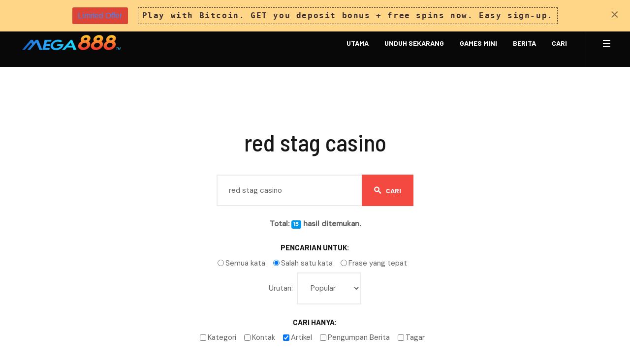

--- FILE ---
content_type: text/html; charset=utf-8
request_url: https://mega888apk.id/search?searchword=red+stag+casino&ordering=popular&searchphrase=any&limit=0&areas%5B0%5D=content
body_size: 6627
content:
<!DOCTYPE html>
<html xmlns="http://www.w3.org/1999/xhtml" xml:lang="id-id" lang="id-id" dir="ltr">

<head>
  <!--Start of Tawk.to Script-->
<script type="text/javascript">
var Tawk_API=Tawk_API||{}, Tawk_LoadStart=new Date();
(function(){
var s1=document.createElement("script"),s0=document.getElementsByTagName("script")[0];
s1.async=true;
s1.src='https://embed.tawk.to/5efc34544a7c6258179baa03/default';
s1.charset='UTF-8';
s1.setAttribute('crossorigin','*');
s0.parentNode.insertBefore(s1,s0);
})();
</script>
<!--End of Tawk.to Script-->
<meta name="google-site-verification" content="RwK77ZYwYTRCRxDbXHTYUCQ-yqlwXBuCb5txzeqBB_U">
  <base href="https://mega888apk.id/search">
	<meta http-equiv="content-type" content="text/html; charset=utf-8">
	<meta name="robots" content="max-snippet:-1, max-image-preview:large, max-video-preview:-1">
	<meta name="description" content="mega888apk.id">
	<meta name="generator" content="Joomla! - Open Source Content Management">
	<title>Search</title>
	<link href="/images/mega888logo.png" rel="shortcut icon" type="image/x-icon">
	<link href="/media/t4/optimize/css/52a4ba6a4e8ca834858232eb2cf55da0.css" rel="stylesheet" type="text/css">
	<link href="https://fonts.googleapis.com/css?family=DM+Sans%3A400%2C500%7CBarlow+Semi+Condensed%3A500%2C600%2C700%2C800%2C900%7CBarlow%3A400%2C700%2C" rel="stylesheet" type="text/css">
	<style type="text/css">
.ebStickyBar .eb {
    font-size: 16px;
}
.ebStickyBar .eb-close {
    right: 10px;
    top: 12px;
}
		.eb-25 .eb-close:hover {
			color: rgba(0, 0, 0, 1) !important;
		}	
	
	</style>
	<script type="application/json" class="joomla-script-options new">{"csrf.token":"8c6586b64a0b409b42da149c6cff7aae","system.paths":{"root":"","base":""}}</script>
	<script src="/media/t4/optimize/js/5865e121e450bef68157d859fac4486d.js" type="text/javascript"></script>
	<script type="text/javascript">
jQuery(function($){ initTooltips(); $("body").on("subform-row-add", initTooltips); function initTooltips (event, container) { container = container || document;$(container).find(".hasTooltip").tooltip({"html": true,"container": "body"});} });
	</script>
	<!-- Start: Google Structured Data -->
            
<script type="application/ld+json">
{
    "@context": "https://schema.org",
    "@type": "BreadcrumbList",
    "itemListElement": [
        {
            "@type": "ListItem",
            "position": 1,
            "name": "Home",
            "item": "http://mega888apk.id/"
        },
        {
            "@type": "ListItem",
            "position": 2,
            "name": "Search",
            "item": "https://mega888apk.id/search"
        }
    ]
}
</script>
            <!-- End: Google Structured Data -->


  <!--[if lt IE 9]>
    <script src="/media/jui/js/html5.js"></script>
  <![endif]-->
  <meta name="viewport" content="width=device-width, initial-scale=1, maximum-scale=1, user-scalable=yes">
  <style type="text/css">
    @-webkit-viewport   { width: device-width; }
    @-moz-viewport      { width: device-width; }
    @-ms-viewport       { width: device-width; }
    @-o-viewport        { width: device-width; }
    @viewport           { width: device-width; }
  </style>
  <meta name="HandheldFriendly" content="true">
  <meta name="apple-mobile-web-app-capable" content="YES">
  <!-- //META FOR IOS & HANDHELD -->
  
</head>

<body class="site-default navigation-indo theme-default layout-home nav-breakpoint-lg navigation-hide oc-desktop com_search view-search item-138" data-jver="3">
  <style>
.t4-content{
background-color:black;
}

.t4-section-1>.row>div, .t4-section-2>.row>div, .t4-section-3>.row>div, .t4-section-4>.row>div, .t4-section-5>.row>div{
background-color:lightgrey;
}

.pull-left.item-image, .item-image.pull-left{
text-align:center;
}

ul.seoalpha li a{
  color:#00def5;
  }

ul.seoalpha{
text-align:center;
}

.text-right{
text-align:center!important;
}
</style>
  <div class="t4-offcanvas" data-offcanvas-options='{"modifiers":"right,overlay"}' id="off-canvas-right" role="complementary" style="display:none;">
	<div class="t4-off-canvas-header">
	 		  <a href="https://mega888apk.id/" title="mega888apk.id">
	  	    	  	
	    	      <img class="logo-img" src="/images/mega888-logo4.png" alt="mega888apk.id">
	    
	  	  </a>
	  		<button type="button" class="close js-offcanvas-close" data-dismiss="modal" aria-hidden="true">×</button>
	</div>

	

	</div>
  <div class="t4-wrapper">
    <div class="t4-content">
      <div class="t4-content-inner">
        
<div id="t4-topbar" class="t4-section  t4-topbar  t4-palette-dark">
<div class="t4-section-inner container-fluid"><div class="t4-row row">

<div class="t4-col topbar-r col-sm">
<div class="mod-languages">

	<ul class="lang-inline" dir="ltr">
									<li class="lang-active">
			<a href="https://mega888apk.id/search?searchword=red+stag+casino&ordering=popular&searchphrase=any&limit=0&areas%5B0%5D=content">
												<img src="/media/mod_languages/images/id_id.gif" alt="Bahasa Indonesia" title="Bahasa Indonesia">										</a>
			</li>
								<li>
			<a href="/en/search">
												<img src="/media/mod_languages/images/en_gb.gif" alt="English (United Kingdom)" title="English (United Kingdom)">										</a>
			</li>
				</ul>

</div>

</div>
</div></div>
</div>

<div id="t4-header" class="t4-section  t4-header  t4-palette-mainnav"><!-- HEADER BLOCK -->
<header id="t4-header-wrap" class="t4-header w-100">
  <div class="t4-header-inner">
    <div class="row no-gutters d-flex align-content-center justify-content-between flex-nowrap">
      <div class="col-auto t4-logo-header d-flex align-content-center">
        <div class="navbar-brand logo-image">
    <a href="https://mega888apk.id/" title="mega888apk.id">
        	
          <img class="logo-img" src="/images/mega888-logo4.png" alt="mega888apk.id">
    
    </a>
  </div>

      </div>

      <div class="t4-megamenu-wrap col-auto d-flex justify-content-end col-xl-8">
        <div class="t4-navbar d-flex align-content-center">
          
<nav class="navbar navbar-expand-lg">
<div id="t4-megamenu-main-menu-id" class="t4-megamenu collapse navbar-collapse elastic animate" data-duration="600">

<ul class="nav navbar-nav level0" itemscope="itemscope" itemtype="http://www.schema.org/SiteNavigationElement">
<li class="nav-item default" data-id="150" itemprop="name" data-level="1"><a href="/" class="nav-link">Utama</a></li><li class="nav-item" data-id="151" itemprop="name" data-level="1"><a href="/download-3" class="nav-link">Unduh Sekarang</a></li><li class="nav-item" data-id="152" itemprop="name" data-level="1"><a href="/mini-games-2" class="nav-link">Games Mini</a></li><li class="nav-item" data-id="153" itemprop="name" data-level="1"><a href="/news-2" class="nav-link">Berita</a></li><li class="nav-item" data-id="155" itemprop="name" data-level="1"><a href="/search-2" class="nav-link">Cari</a></li></ul></div>
</nav>

        </div>

        <div class="t4-header-right d-flex">
	        <div class="head-search">
	          
	        </div>
	        
	        <span id="triggerButton" class="btn js-offcanvas-trigger t4-offcanvas-toggle" data-offcanvas-trigger="off-canvas-right"><i class="fa fa-bars toggle-bars"></i></span>

	        
	      </div>
      </div>
    </div>
  </div>
</header>
<!-- // HEADER BLOCK --></div>





<div id="t4-main-body" class="t4-section  t4-main-body"><div id="system-message-container">
	</div>
<div class="search">
		<center><h1>red stag casino</h1></center>
<form id="searchForm" action="/search" method="post">
	<div class="btn-toolbar">
		<div class="btn-group pull-left">
			<label for="search-searchword" class="element-invisible">
				Kata kunci pencarian:			</label>
			<input type="text" name="searchword" title="Kata kunci pencarian:" placeholder="Kata kunci pencarian:" id="search-searchword" size="30" maxlength="200" value="red stag casino" class="inputbox">
		</div>
		<div class="btn-group pull-left">
			<button name="Search" onclick="this.form.submit()" class="btn btn-primary hasTooltip" title="Cari">
				<span class="icon-search"></span>
				Cari			</button>
		</div>
		<input type="hidden" name="task" value="search">
		<div class="clearfix"></div>
	</div>
	<div class="searchintro">
					<p>
				<strong>Total: <span class="badge badge-info">15</span> hasil ditemukan.</strong>			</p>
			</div>
			<fieldset class="phrases">
			<legend>
				Pencarian untuk:			</legend>
			<div class="phrases-box">
				<div class="controls">
	<label for="searchphraseall" id="searchphraseall-lbl" class="radio">
	
	<input type="radio" name="searchphrase" id="searchphraseall" value="all">Semua kata
	</label>
	<label for="searchphraseany" id="searchphraseany-lbl" class="radio">
	
	<input type="radio" name="searchphrase" id="searchphraseany" value="any" checked>Salah satu kata
	</label>
	<label for="searchphraseexact" id="searchphraseexact-lbl" class="radio">
	
	<input type="radio" name="searchphrase" id="searchphraseexact" value="exact">Frase yang tepat
	</label>
</div>
			</div>
			<div class="ordering-box">
				<label for="ordering" class="ordering">
					Urutan:				</label>
				<select id="ordering" name="ordering" class="inputbox">
	<option value="newest">Terbaru</option>
	<option value="oldest">Terlama</option>
	<option value="popular" selected>Popular</option>
	<option value="alpha">Alfabetis</option>
	<option value="category">Kategori</option>
</select>
			</div>
		</fieldset>
				<fieldset class="only">
			<legend>
				Cari hanya:			</legend>
											<label for="area-categories" class="checkbox">
					<input type="checkbox" name="areas[]" value="categories" id="area-categories">
					Kategori				</label>
											<label for="area-contacts" class="checkbox">
					<input type="checkbox" name="areas[]" value="contacts" id="area-contacts">
					Kontak				</label>
											<label for="area-content" class="checkbox">
					<input type="checkbox" name="areas[]" value="content" id="area-content" checked>
					Artikel				</label>
											<label for="area-newsfeeds" class="checkbox">
					<input type="checkbox" name="areas[]" value="newsfeeds" id="area-newsfeeds">
					Pengumpan Berita				</label>
											<label for="area-tags" class="checkbox">
					<input type="checkbox" name="areas[]" value="tags" id="area-tags">
					Tagar				</label>
					</fieldset>
				<div class="form-limit">
			<label for="limit">
				Tampilkan #			</label>
			<select id="limit" name="limit" class="inputbox input-mini" size="1" onchange="this.form.submit()">
	<option value="5">5</option>
	<option value="10">10</option>
	<option value="15">15</option>
	<option value="20">20</option>
	<option value="25">25</option>
	<option value="30">30</option>
	<option value="50">50</option>
	<option value="100">100</option>
	<option value="0" selected>Semua</option>
</select>
		</div>

			</form>
			<dl class="search-results">
	<dt class="result-title">
		1. 					<a href="/download-2">
																Download Mega888 IOS and ANDROID			</a>
			</dt>
			<dd class="result-category">
			<span class="small">
				(Download)
			</span>
		</dd>
		<dd class="result-text">
		... means that you will not be competing for the grand prize alone.
 
The reputation of the <span class="highlight">casino</span> has greatly improved due to the excellent service and inc<span class="highlight">red</span>ible promotional activities.
 

 Download ...	</dd>
			<dd class="result-created">
			Dibuat pada 28 Mei 2020		</dd>
		<dt class="result-title">
		2. 					<a href="/mini-games/17-striper-night">
																Striper Night			</a>
			</dt>
			<dd class="result-category">
			<span class="small">
				(MiniGames)
			</span>
		</dd>
		<dd class="result-text">
		... fluctuations, which will keep you happy during the trip, then this is probably one of them. The RTP may be lower, but by lowering the stakes, they <span class="highlight">red</span>uce the risk and make this mobile game more interesting ...	</dd>
			<dd class="result-created">
			Dibuat pada 29 Mei 2020		</dd>
		<dt class="result-title">
		3. 					<a href="/download-3">
																Unduh Mega888 IOS dan ANDROID			</a>
			</dt>
			<dd class="result-category">
			<span class="small">
				(Unduh)
			</span>
		</dd>
		<dd class="result-text">
		
 Tahukah Anda bahwa Mega888 memiliki lebih dari 30 ++ slot game dan 10 ++ table tables. Di sini Anda dapat menemukan permainan seperti Great Blue, Dolphin Reef, Feng Shen dan sebagainya. Cari permainan ...	</dd>
			<dd class="result-created">
			Dibuat pada 03 Jun 2020		</dd>
		<dt class="result-title">
		4. 					<a href="/mini-games/28-indian-myth">
																Indian Myth			</a>
			</dt>
			<dd class="result-category">
			<span class="small">
				(MiniGames)
			</span>
		</dd>
		<dd class="result-text">
		
	India as we know it today is a far cry from the one we are facing-here, knowledge about its suspicious politics and extreme poverty has been abandoned, focusing on the mystery of this sac<span class="highlight">red</span> but volatile ...	</dd>
			<dd class="result-created">
			Dibuat pada 01 Jun 2020		</dd>
		<dt class="result-title">
		5. 					<a href="/mini-games/23-lion-dance">
																Lion Dance			</a>
			</dt>
			<dd class="result-category">
			<span class="small">
				(MiniGames)
			</span>
		</dd>
		<dd class="result-text">
		... prosperity, many of which can play a good role in the free lion dance performance. The palette is full of soft pink and relaxing purple, all of which highlight lucky <span class="highlight">red</span> and gold.
 
The 3x3 scroll is ...	</dd>
			<dd class="result-created">
			Dibuat pada 01 Jun 2020		</dd>
		<dt class="result-title">
		6. 					<a href="/mini-games/18-thai-paradise">
																Thai Paradise			</a>
			</dt>
			<dd class="result-category">
			<span class="small">
				(MiniGames)
			</span>
		</dd>
		<dd class="result-text">
		... and multipliers. When three or more orchid symbols appear on the reels, the game enters free game mode. You will automatically win 10 free games with mysterious scatte<span class="highlight">red</span> points. The mysterious scatter ...	</dd>
			<dd class="result-created">
			Dibuat pada 29 Mei 2020		</dd>
		<dt class="result-title">
		7. 					<a href="/mini-games/12-irish-luck">
																Irish Luck			</a>
			</dt>
			<dd class="result-category">
			<span class="small">
				(MiniGames)
			</span>
		</dd>
		<dd class="result-text">
		... this is One of the memorable things about the trip to Ireland.
 




 The wild symbol is a <span class="highlight">red</span>-haired girl that looks like it is piled on all reels to help you win a winning streak; on an active ...	</dd>
			<dd class="result-created">
			Dibuat pada 29 Mei 2020		</dd>
		<dt class="result-title">
		8. 					<a href="/mini-games/11-alice">
																Alice			</a>
			</dt>
			<dd class="result-category">
			<span class="small">
				(MiniGames)
			</span>
		</dd>
		<dd class="result-text">
		... anywhere on the reel, you will activate the Alice bonus function. Once trigge<span class="highlight">red</span>, you will get 5 to 15 spins. The bonus function can be re-triggered. During the function, the bonus will pile up and be ...	</dd>
			<dd class="result-created">
			Dibuat pada 29 Mei 2020		</dd>
		<dt class="result-title">
		9. 					<a href="/mini-games/24-wolf-hunter">
																Wolf Hunter			</a>
			</dt>
			<dd class="result-category">
			<span class="small">
				(MiniGames)
			</span>
		</dd>
		<dd class="result-text">
		... In ascending order of value, these are blue diamonds, green clubs, purple spades and <span class="highlight">red</span> hearts. The three symbols on the median level can only be stacked up to two symbols high, and consist of a silver ...	</dd>
			<dd class="result-created">
			Dibuat pada 01 Jun 2020		</dd>
		<dt class="result-title">
		10. 					<a href="/mini-games/25-cash-vandal">
																Cash Vandal			</a>
			</dt>
			<dd class="result-category">
			<span class="small">
				(MiniGames)
			</span>
		</dd>
		<dd class="result-text">
		
  4-slot slot machines are not common, usually you choose classic 3 or 5 video slots. However, such four wins are good, so do n’t assume that this will <span class="highlight">red</span>uce volatility within a second.
  




The ...	</dd>
			<dd class="result-created">
			Dibuat pada 01 Jun 2020		</dd>
		<dt class="result-title">
		11. 					<a href="/mini-games/21-dragon-tiger">
																Dragon Tiger			</a>
			</dt>
			<dd class="result-category">
			<span class="small">
				(MiniGames)
			</span>
		</dd>
		<dd class="result-text">
		... road, enabling players to p<span class="highlight">red</span>ict the outcome of the next round.
 
As with all Evolution live dealer products, the options in the game include sound and video controls, detailed game rules, choice between ...	</dd>
			<dd class="result-created">
			Dibuat pada 01 Jun 2020		</dd>
		<dt class="result-title">
		12. 					<a href="/mini-games/29-reel-classic">
																Reel Classic			</a>
			</dt>
			<dd class="result-category">
			<span class="small">
				(MiniGames)
			</span>
		</dd>
		<dd class="result-text">
		... but virtual slot machine in your own home.

 




	And we are here to ensure that you are fully prepa<span class="highlight">red</span> to enjoy the best gaming experience, so please take a moment to read our full review of Reel ...	</dd>
			<dd class="result-created">
			Dibuat pada 01 Jun 2020		</dd>
		<dt class="result-title">
		13. 					<a href="/mini-games-2/51-shark">
																Shark			</a>
			</dt>
			<dd class="result-category">
			<span class="small">
				(GamesMini)
			</span>
		</dd>
		<dd class="result-text">
		
 Shark <span class="highlight">Casino</span> memiliki banyak kesenangan dan mesin memancing asli. Hit Flaming 7 untuk berbagai level hadiah utama di Jackpot City Deluxe, diperkaya di Big Fortune Valley dan ceria dalam Raging Reels! ...	</dd>
			<dd class="result-created">
			Dibuat pada 01 Jun 2020		</dd>
		<dt class="result-title">
		14. 					<a href="/mini-games/30-shark">
																Shark			</a>
			</dt>
			<dd class="result-category">
			<span class="small">
				(MiniGames)
			</span>
		</dd>
		<dd class="result-text">
		
 Shark <span class="highlight">Casino</span> has a lot of fun and original fishing machines. Hit Flaming 7 for multiple grand prize levels in Jackpot City Deluxe, enrich it in Big Fortune Valley and cheer up in Raging Reels! More ...	</dd>
			<dd class="result-created">
			Dibuat pada 01 Jun 2020		</dd>
		<dt class="result-title">
		15. 					<a href="/mini-games-2/44-dragon-tiger">
																Dragon Tiger			</a>
			</dt>
			<dd class="result-category">
			<span class="small">
				(GamesMini)
			</span>
		</dd>
		<dd class="result-text">
		... melalui jalan bergaya bakarat, memungkinkan pemain untuk memp<span class="highlight">red</span>iksi hasil putaran berikutnya.
  
Seperti semua produk live dealer Evolution, opsi dalam game termasuk kontrol suara dan video, aturan ...	</dd>
			<dd class="result-created">
			Dibuat pada 01 Jun 2020		</dd>
	</dl>
<div class="pagination">
	</div>
	</div>
</div>

<div id="t4-footer" class="t4-section  t4-footer  t4-palette-dark">
<div class="t4-section-inner container-fluid"><div class="footer1 text-right">Hak Cipta © 2026 mega888apk.id. Semua Hak Dilindungi.</div>
</div>
</div><a href="javascript:" id="back-to-top"><i class="fa fa-chevron-up"></i><span class="d-none">Back To Top</span></a>
      </div>
    </div>
  </div>
  

<div data-id="25" class="eb-inst eb-hide eb-25 eb-top-left eb-custom ebStickyBar" data-options='{"trigger":"onPageLoad","trigger_selector":".erer","delay":0,"scroll_depth":"percentage","scroll_depth_value":80,"firing_frequency":1,"reverse_scroll_close":true,"threshold":0,"close_out_viewport":false,"exit_timer":1000,"idle_time":10000,"animation_open":"rstbox.slideDownIn","animation_close":"rstbox.slideDownOut","animation_duration":400,"prevent_default":true,"backdrop":false,"backdrop_color":"rgba(0, 0, 0, 0.8)","backdrop_click":true,"disable_page_scroll":false,"test_mode":false,"debug":false,"ga_tracking":false,"ga_tracking_id":0,"ga_tracking_label":null,"auto_focus":false}' data-type="popup">

	
	<div class="eb-dialog eb-shd1 eb-acm eb-acc" style="max-width:100%;background-color:rgba(255, 214, 136, 1);color:rgba(64, 50, 50, 1);border-radius:0px;padding:15px;" role="dialog" tabindex="-1">
		
		
<button type="button" data-ebox-cmd="close" class="eb-close" aria-label="Close" style="color:rgba(0, 0, 0, 0.5);font-size:30px">
			<span aria-hidden="true">×</span>
	</button>	
		<div class="eb-container">
						<div class="eb-content">
				<div class="eb">
<div class="eb-row-flex"><span class="eb-label eb-label-danger"><a href="https://btc.kslot.win/signup-top" target="blank">Limited Offer</a></span>  <span class="eb-coupon-code-simple">Play with Bitcoin. GET you deposit bonus + free spins now. Easy sign-up.</span></div>
</div>			</div>
		</div>
			</div>	
</div><script defer src="https://static.cloudflareinsights.com/beacon.min.js/vcd15cbe7772f49c399c6a5babf22c1241717689176015" integrity="sha512-ZpsOmlRQV6y907TI0dKBHq9Md29nnaEIPlkf84rnaERnq6zvWvPUqr2ft8M1aS28oN72PdrCzSjY4U6VaAw1EQ==" data-cf-beacon='{"version":"2024.11.0","token":"55b68eee71934088bcf5745b067537aa","r":1,"server_timing":{"name":{"cfCacheStatus":true,"cfEdge":true,"cfExtPri":true,"cfL4":true,"cfOrigin":true,"cfSpeedBrain":true},"location_startswith":null}}' crossorigin="anonymous"></script>
</body>
</html>
